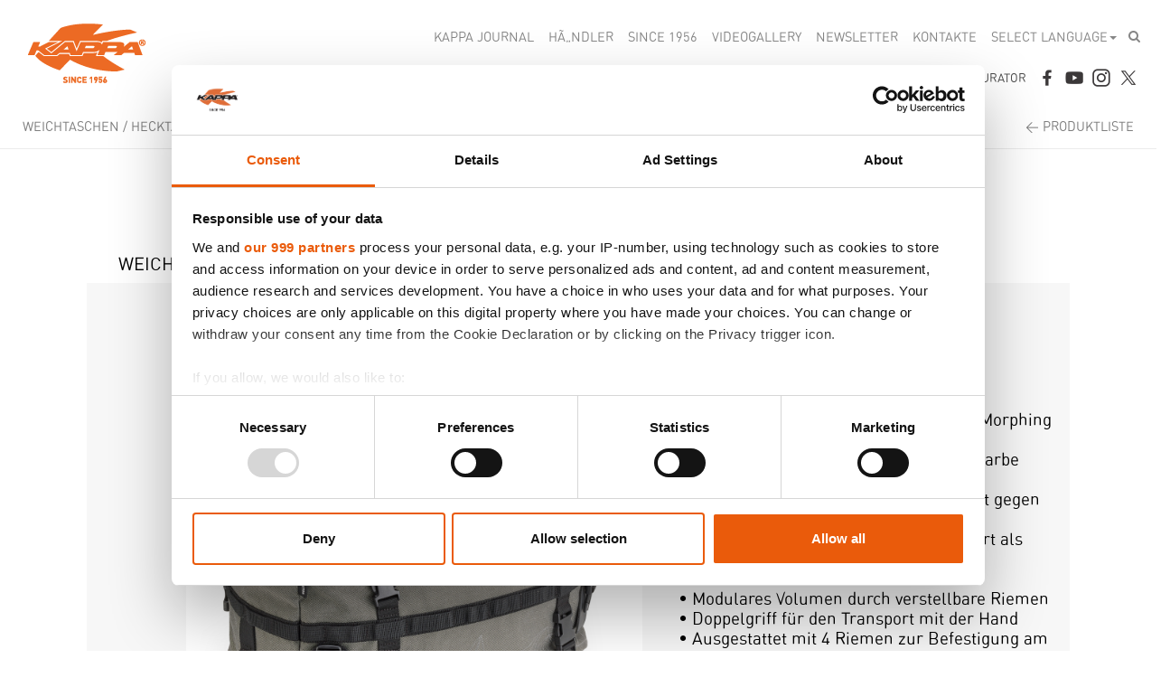

--- FILE ---
content_type: text/html; charset=UTF-8
request_url: https://www.kappamoto.de/Weichtaschen/Hecktaschen/RA318
body_size: 6612
content:
<!DOCTYPE html>
<html lang="it">
<head>
	<!-- Google Tag Manager -->
<script>(function(w,d,s,l,i){w[l]=w[l]||[];w[l].push({'gtm.start':
new Date().getTime(),event:'gtm.js'});var f=d.getElementsByTagName(s)[0],
j=d.createElement(s),dl=l!='dataLayer'?'&l='+l:'';j.async=true;j.src=
'https://www.googletagmanager.com/gtm.js?id='+i+dl;f.parentNode.insertBefore(j,f);
})(window,document,'script','dataLayer','GTM-TBGTTFL');</script>
<!-- End Google Tag Manager -->
	
    <meta charset="utf-8">
    <meta http-equiv="X-UA-Compatible" content="IE=edge">
    <meta name="viewport" content="width=device-width, initial-scale=1">
	
            <title>RA318 - Hecktaschen</title>
        <meta name="description" content="Satteltasche<br /><br />Sonstige Eigenschaften:<br />&bull; Patentiertes MML-Verschlusssystem (Morphing Metal Lock)<br />&bull; Wasserdichtes..."/>
        <meta name="keywords" content="RA318, Hecktaschen">
            <base href="https://www.kappamoto.de/">
        <link rel="icon" href="./a/favicon/favicon-16x16.png">
    <link rel="apple-touch-icon" sizes="57x57" href="./a/favicon/apple-icon-57x57.png">
    <link rel="apple-touch-icon" sizes="60x60" href="./a/favicon/apple-icon-60x60.png">
    <link rel="apple-touch-icon" sizes="72x72" href="./a/favicon/apple-icon-72x72.png">
    <link rel="apple-touch-icon" sizes="76x76" href="./a/favicon/apple-icon-76x76.png">
    <link rel="apple-touch-icon" sizes="114x114" href="./a/favicon/apple-icon-114x114.png">
    <link rel="apple-touch-icon" sizes="120x120" href="./a/favicon/apple-icon-120x120.png">
    <link rel="apple-touch-icon" sizes="144x144" href="./a/favicon/apple-icon-144x144.png">
    <link rel="apple-touch-icon" sizes="152x152" href="./a/favicon/apple-icon-152x152.png">
    <link rel="apple-touch-icon" sizes="180x180" href="./a/favicon/apple-icon-180x180.png">
    <link rel="icon" type="image/png" sizes="192x192" href="./a/favicon/android-icon-192x192.png">
    <link rel="icon" type="image/png" sizes="32x32" href="./a/favicon/favicon-32x32.png">
    <link rel="icon" type="image/png" sizes="96x96" href="./a/favicon/favicon-96x96.png">
    <link rel="icon" type="image/png" sizes="16x16" href="./a/favicon/favicon-16x16.png">
    <link rel="manifest" href="./a/favicon/manifest.json">
    <meta name="msapplication-TileColor" content="#ffffff">
    <meta name="msapplication-TileImage" content="./a/favicon/ms-icon-144x144.png">
    <meta name="theme-color" content="#ffffff">

    <link href="//fonts.googleapis.com/css?family=Roboto+Condensed:400,700" rel="stylesheet" type="text/css">
        <link rel="stylesheet" href="a/css/all.css?version=202601222128">
    <link href="a/css/rs-plugin/settings.css" rel="stylesheet">
    
    <!-- HTML5 shim and Respond.js for IE8 support of HTML5 elements and media queries -->
    <!--[if lt IE 9]>
    <script src="https://oss.maxcdn.com/html5shiv/3.7.2/html5shiv.min.js"></script>
    <script src="https://oss.maxcdn.com/respond/1.4.2/respond.min.js"></script>
    <![endif]-->

    <!--<script src="a/js/jquery.min.js"></script>-->
    
    	    <script src="a/js/jquery-2.1.1.js"></script>
    	<script src="a/js/jquery-ui.min.js"></script>
        
    
    <script src="a/js/bootstrap.min.js"></script>
    <script src="a/js/jquery.blueimp-gallery-min.js"></script>
    <script src="a/js/bootstrap-image-gallery.min.js"></script>
    <script src="a/js/ie10-viewport-bug-workaround.js"></script>
    <script src="a/js/jquery.themepunch.tools.min.js"></script>
    <script src="a/js/jquery.themepunch.revolution.min.js"></script>
    
    <script src="a/js/jquery.bxslider-rahisified.min.js"></script>
    
    
    <!--    <script src="a/js/jPushMenu.js"></script>-->
    <script src="a/js/mainNav.js"></script>
    <script src="a/js/bootstrap-select.js"></script>
    <script src="a/js/isotope.pkgd.min.js"></script>
    <script src="a/js/wow.min.js"></script>
    <script src="common/javascript.js"></script>
    <!--    <script src="a/js/jquery.sticky.js"></script>-->
    <script src="a/js/jquery.mb.YTPlayer.min.js"></script>
    <script src="a/js/apikey.js"></script>
    <script src="a/js/utility.js?version=202601222128"></script>
    <script src="a/js/velocity.min.js"></script>

	    
    
    <script>
        $(function () {
            $('.dropdown-toggle').dropdown();
            $('.selectpicker').selectpicker();
            if (/Android|webOS|iPhone|iPad|iPod|BlackBerry/i.test(navigator.userAgent)) {
                $('.selectpicker').selectpicker('mobile');
            }

            news.init();
            videoInterni.init();

            var $wow = new WOW({
                offset: 80,
                mobile: false
            });
            $wow.init();

            var $search = $('#search-nav-input');
            $('.navbar-form .fa-search').on('click', function (event) {
                $search.toggle('slide', {direction: 'right'}, 500);
            });

            $('a[href^="#"]').on('click', function (e) {
                e.preventDefault();

                var hash = this.hash;

                $('html, body').animate({
                    scrollTop: ($(hash).offset().top) - $('#main-navigation').height()
                }, 900);
            });

            if ($('#rassegna-tutte').length > 0) {

                $(window).on('load', function () {
                    var minHeightRS = 0,
                        rassegnaRiga = $('.rassegna-riga');

                    rassegnaRiga.each(function () {
                        if ($(this).height() > minHeightRS || minHeightRS == 0) {
                            minHeightRS = $(this).height();
                        }
                    });

                    rassegnaRiga.height(minHeightRS);
                });
            }

                        catalogo.init();
            prodottoFotogallery.init();
            prodottoSlider.init();
            accessori.init();
            correlati.init();
            gallery.init();
            iconeColori.init();
                    });
    </script>

        
</head>
<body class="lang-5 cms">
<!-- Google Tag Manager (noscript) -->
<noscript><iframe src="https://www.googletagmanager.com/ns.html?id=GTM-TBGTTFL"
height="0" width="0" style="display:none;visibility:hidden"></iframe></noscript>
<!-- End Google Tag Manager (noscript) --><div id="fb-root"></div>
<header>
    <div class="container-fluid">
        <nav class="navbar" id="main-navigation">
            <div class="container-fluid">
                <div class="navbar-header">
                    <button type="button" class="navbar-toggle">
                        <span class="icon-bar"></span>
                        <span class="icon-bar"></span>
                        <span class="icon-bar"></span>
                    </button>
                    <div class="navbar-brand">
                                                <a href="./?lingua_sito=de">
                            <img src="a/img/logo_kappa.png" data-at2x="a/img/logo_kappa@2x.png" class="img-responsive" alt="Kappa since 1956"/>
                        </a>
                                            </div>
                </div>
                <div class="collapse navbar-collapse" id="myNavbar">
                    <ul class="nav navbar-nav col-xs-pull-12" id="secondary-nav">
            <li >
            <a href="./kappa-journal-de/" >kappa journal</a>
        </li>
                <li >
            <a href="./Distributori-e-rivenditori-de/" >HÃ„NDLER</a>
        </li>
                <li >
            <a href="./Corporate-de/kappa-since-1956-de/" >Since 1956</a>
        </li>
                <li >
            <a href="./videogallery-de/" >Videogallery</a>
        </li>
                <li >
            <a href="./newsletter-de/" >Newsletter</a>
        </li>
                <li >
            <a href="./Kontakte/" >Kontakte</a>
        </li>
        

            <li class="dropdown">
            <a href="#" class="dropdown-toggle" data-toggle="dropdown" role="button" aria-haspopup="true" aria-expanded="false">SELECT LANGUAGE<span class="caret"></span></a>
            <ul class="dropdown-menu">
                <li><a href="./?lingua_sito=it">ITALIANO</a></li>
                <li><a href="./?lingua_sito=de">DEUTSCH</a></li>
                <li><a href="./?lingua_sito=en">ENGLISH</a></li>
<!--                <li><a href="./us">ENGLISH - USA</a></li>-->
                <li><a href="./?lingua_sito=es">ESPANOL</a></li>
                <li><a href="./?lingua_sito=fr">FRANCAIS</a></li>
            </ul>
        </li>
        <li>
        <form class="navbar-form hidden-xs" role="search" action="./search/" method="GET"><input type="text" class="form-control" placeholder="Search..." style="display: none;" id="search-nav-input" name="cercaText"><i class="fa fa-search"></i></form>
    </li>
</ul>
                    <br><ul class="nav navbar-nav col-xs-push-12" id="primary-nav">
    
            <li >
                            <a href="./Nachrichten/" >NEWS</a>
                    </li>
                <li >
                            <a href="./kofferserien/" >Kofferserien</a>
                    </li>
                <li class="active">
                            <a href="./Weichtaschen/" ><span>Weichtaschen</span></a>
                    </li>
                <li >
                            <a href="./Helme/" >Helme</a>
                    </li>
                <li >
                            <a href="./Scheiben/" >Scheiben</a>
                    </li>
                <li >
                            <a href="./Fur-Ihr-Motorrad/" >Für Ihr Motorrad</a>
                    </li>
                <li >
                            <a href="./Weitere-Produkte/" >Weitere Produkte</a>
                    </li>
                <li >
                            <a href="http://configuratore.kappamoto.com/?lingua_sito=de" target="_blank">Bike configurator</a>
                    </li>
        
    <li class="hidden-portrait"><a href="https://www.facebook.com/kappamoto" target="_blank" id="nav-ico-fb">&nbsp;</a></li>
    <li class="hidden-portrait"><a href="https://www.youtube.com/user/TheKappaChannel" target="_blank" id="nav-ico-yt">&nbsp;</a></li>
    <li class="hidden-portrait"><a href="https://www.instagram.com/kappamoto_official/" target="_blank" id="nav-ico-ig">&nbsp;</a></li>
    <li class="hidden-portrait"><a href="https://twitter.com/kappamoto1" target="_blank" id="nav-ico-twitter">&nbsp;</a></li>
</ul>
                </div>
            </div>
        </nav>
    </div><!--/ .container-fluid -->
</header>

<div class="container-fluid main">
    <link rel="stylesheet" href="a/css/equalheight.css">
<link rel="stylesheet" href="a/fancybox/jquery.fancybox.css">
<link rel="stylesheet" href="a/css/pdp.css">
<script src="a/js/velocity.min.js"></script>
<script src="a/js/jquery.imgpreload.min.js"></script>
<script src="a/js/jquery.mousewheel.min.js"></script>
<script src="a/fancybox/jquery.fancybox.pack.js"></script>
<script src="a/js/pdp.js"></script>

<!-- uso stesso slider della home -->
<script src="a/js/homeSlider.js"></script>


<div class="row" id="prodotto-testata">
    <div class="col-xs-12">
        <div class="row" id="breadcrumbs">
    <div class="col-xs-12 col-sm-9">
        <span><a href="./Weichtaschen/" >Weichtaschen</a></span>  /  <span>Hecktaschen</span>  /  <span>RA318</span>    </div>
    <div class="col-xs-12 col-sm-3 hidden-xs text-right">
        &lt; <a href="./Weichtaschen/">PRODUKTLISTE</a>
    </div>
</div>

        <div class="pre_gallery" style="padding-top:78px">
            <div class="row section block-helmet-wrap">
    <div class="col-xs-12 col-md-10 col-md-offset-1">

        <div class="row block-helmet-head">
            <div class="col-xs-12 col-md-7 bread">
                <h2 class="block-helmet-head breadcrumbs"><span><a href="./Weichtaschen/" >Weichtaschen</a></span> &#x2192; <span>Hecktaschen</span></h2>
            </div>
            <div class="col-xs-12 col-md-5 name">
                <h2 class="block-helmet-head product-name"><span>&#x2192; </span>RA318</h2>
            </div>
        </div>

        <div class="row block-helmet">
            <div class="col-xs-12 col-md-7">
                
                                    <div class="img-big nocolor" style="margin-top:30px">
                      <div style="position:relative;width:auto;" >
                        <img src="https://media.kappamoto.com/AK-Prodotti/foto/RA318.jpg" class="center-block img-responsive" title="RA318"/>
									              </div>                            
                    </div>
                            </div>
            <div class="col-xs-12 col-md-5">
                <div class="desc">
                    <p>
                                        <br><br>Satteltasche<br /><br />Sonstige Eigenschaften:<br />&bull; Patentiertes MML-Verschlusssystem (Morphing Metal Lock)<br />&bull; Wasserdichtes Innenfutter in Kontrastfarbe orange <br />&bull; Wasserabweisendes Gewebe garantiert gegen U. V. Strahlung<br />&bull; Ausgestattet mit Riemen zum Transport als Rucksack<br />&bull; Reflektierende Eins&auml;tze<br />&bull; Modulares Volumen durch verstellbare Riemen<br />&bull; Doppelgriff f&uuml;r den Transport mit der Hand<br />&bull; Ausgestattet mit 4 Riemen zur Befestigung am Sitz Sobald die Tasche gel&ouml;st ist, fixieren sie sich gegenseitig, um die Brust freizuhalten<br />&bull; Erh&auml;ltlich in 2 verschiedenen Farben: schwarz und grau<br />&bull; Knopfl&ouml;cher f&uuml;r M.O.L.L.L.E. System vorne                    <br /><br /><br />
                    <!-- <a href="https://oem.sena.com/kappamoto/" target="_blank" class="frm_invia">DOWNLOAD SOFTWARE</a>  -->
                    </p>
                </div>
            </div>
        </div>

        
        
        
        <div class="row block-helmet">
            <div class="col-xs-12 col-md-7 container-block-helmet-gallery">
                                    <div class="block-helmet-gallery">
                        <h2>GALLERY</h2>
                        <ul class="list">
                                                            <li>
                                    <a href="https://media.kappamoto.com/AK-Prodotti/foto/RA318.jpg" class="gallery">
                                        <img src="https://media.kappamoto.com/AK-Prodotti/foto/RA318.jpg" alt="" class="img-responsive">
                                    </a>
                                </li>
                                                                <li>
                                    <a href="https://media.kappamoto.com/AK-Prodotti/foto/RA318_closing.jpg" class="gallery">
                                        <img src="https://media.kappamoto.com/AK-Prodotti/foto/RA318_closing.jpg" alt="" class="img-responsive">
                                    </a>
                                </li>
                                                                <li>
                                    <a href="https://media.kappamoto.com/AK-Prodotti/foto/RA318_dressed.jpg" class="gallery">
                                        <img src="https://media.kappamoto.com/AK-Prodotti/foto/RA318_dressed.jpg" alt="" class="img-responsive">
                                    </a>
                                </li>
                                                                <li>
                                    <a href="https://media.kappamoto.com/AK-Prodotti/foto/RA318_open.jpg" class="gallery">
                                        <img src="https://media.kappamoto.com/AK-Prodotti/foto/RA318_open.jpg" alt="" class="img-responsive">
                                    </a>
                                </li>
                                                        </ul>

                    </div>
                            </div>
            <div class="col-xs-12 col-md-5">
                                    <div class="block-helmet-tech">
                        <h2>TECH</h2>
                        <ul class="list">
                                                            <li>
                                    <img src="https://media.kappamoto.com/AK-Prodotti/icone_caratteristiche/RA318_DIMENSIONI.png" alt="" class="img-responsive-full">
                                </li>
                                                            <li>
                                    <img src="https://media.kappamoto.com/AK-Prodotti/icone_caratteristiche/RA318_LT.png" alt="" class="img-responsive-full">
                                </li>
                                                            <li>
                                    <img src="https://media.kappamoto.com/AK-Prodotti/icone_caratteristiche/ICO_ANTI UV.png" alt="" class="img-responsive-full">
                                </li>
                                                            <li>
                                    <img src="https://media.kappamoto.com/AK-Prodotti/icone_caratteristiche/ICO_MML.png" alt="" class="img-responsive-full">
                                </li>
                                                            <li>
                                    <img src="https://media.kappamoto.com/AK-Prodotti/icone_caratteristiche/ICO_ZAINO.png" alt="" class="img-responsive-full">
                                </li>
                                                            <li>
                                    <img src="https://media.kappamoto.com/AK-Prodotti/icone_caratteristiche/ICO_MODULAR_2018.png" alt="" class="img-responsive-full">
                                </li>
                                                            <li>
                                    <img src="https://media.kappamoto.com/AK-Prodotti/icone_caratteristiche/ICO_WATERPROOF_IPX5.png" alt="" class="img-responsive-full">
                                </li>
                                                            <li>
                                    <img src="https://media.kappamoto.com/AK-Prodotti/icone_caratteristiche/ICO_INNER POCKET.png" alt="" class="img-responsive-full">
                                </li>
                                                            <li>
                                    <img src="https://media.kappamoto.com/AK-Prodotti/icone_caratteristiche/ICO_BELTS CLIP.png" alt="" class="img-responsive-full">
                                </li>
                                                    </ul>
                    </div>
                            </div>
        </div>
    </div>
</div>
        </div>
 
         


       		 <!--  slider -->
                                       <!--  360 / youtube messo in campo 360 prelevato da Allegato prodotti_it.txt -->
                         <div class="row">
                <div style="background-color:#e6e6e6;height:1px;width:100%"></div>
                <div class="col-xs-12 no-padding">
                    <div id="prodotto-container-accessori">
                        <h2 class="prodotto-titolo-accessori">VERWANDTE PRODUKTE</h2>
                        <div class="row no-padding">
                            <ul class="bxslider-correlati" data-call="bxslider-correlati">
                                                                    <li class="cl_gallery">
                                        <div class="correlati-img">
                                            <a href="./Weichtaschen/Hecktaschen/RA319BK">
                                                <img src="https://media.kappamoto.com/AK-Prodotti/foto/RA319BK.jpg" class="img-responsive" title="RA319BK"/>
                                                <br/>RA319BK                                            </a>
                                        </div>
                                        <br/>
                                        Satteltasche, schwarz                                    </li>
                                                                        <li class="cl_gallery">
                                        <div class="correlati-img">
                                            <a href="./Weichtaschen/Hecktaschen/KMLW02">
                                                <img src="https://media.kappamoto.com/AK-Prodotti/foto/KMLW02.jpg" class="img-responsive" title="KMLW02"/>
                                                <br/>KMLW02                                            </a>
                                        </div>
                                        <br/>
                                        Gabeltasche Caf&egrave;-Racer Style, 3 L.                                    </li>
                                                                        <li class="cl_gallery">
                                        <div class="correlati-img">
                                            <a href="./Weichtaschen/Hecktaschen/AV00">
                                                <img src="https://media.kappamoto.com/AK-Prodotti/foto/AV00.jpg" class="img-responsive" title="AV00"/>
                                                <br/>AV00                                            </a>
                                        </div>
                                        <br/>
                                        Universalbasis AV00 erm&ouml;glicht die Montage der Taschen AV01...                                    </li>
                                                                        <li class="cl_gallery">
                                        <div class="correlati-img">
                                            <a href="./Weichtaschen/Hecktaschen/AV02">
                                                <img src="https://media.kappamoto.com/AK-Prodotti/foto/AV02.jpg" class="img-responsive" title="AV02"/>
                                                <br/>AV02                                            </a>
                                        </div>
                                        <br/>
                                        Seitentaschen / Satteltaschen, 20 L.                                    </li>
                                                                        <li class="cl_gallery">
                                        <div class="correlati-img">
                                            <a href="./Weichtaschen/Hecktaschen/AV03">
                                                <img src="https://media.kappamoto.com/AK-Prodotti/foto/AV03.jpg" class="img-responsive" title="AV03"/>
                                                <br/>AV03                                            </a>
                                        </div>
                                        <br/>
                                        Gep&auml;ckrolle, 45 L.                                    </li>
                                                                        <li class="cl_gallery">
                                        <div class="correlati-img">
                                            <a href="./Weichtaschen/Hecktaschen/ST103W">
                                                <img src="https://media.kappamoto.com/AK-Prodotti/foto/ST103W.jpg" class="img-responsive" title="ST103W"/>
                                                <br/>ST103W                                            </a>
                                        </div>
                                        <br/>
                                        Tasche, 40 L.                                    </li>
                                                                        <li class="cl_gallery">
                                        <div class="correlati-img">
                                            <a href="./Weichtaschen/Hecktaschen/ST102W">
                                                <img src="https://media.kappamoto.com/AK-Prodotti/foto/ST102W.jpg" class="img-responsive" title="ST102W"/>
                                                <br/>ST102W                                            </a>
                                        </div>
                                        <br/>
                                        Gep&auml;ckrolle, 30 L                                    </li>
                                                                        <li class="cl_gallery">
                                        <div class="correlati-img">
                                            <a href="./Weichtaschen/Hecktaschen/AV01">
                                                <img src="https://media.kappamoto.com/AK-Prodotti/foto/AV01.jpg" class="img-responsive" title="AV01"/>
                                                <br/>AV01                                            </a>
                                        </div>
                                        <br/>
                                        Seitentaschen / Satteltaschen, 10 L.                                    </li>
                                                                        <li class="cl_gallery">
                                        <div class="correlati-img">
                                            <a href="./Weichtaschen/Hecktaschen/RA318BK">
                                                <img src="https://media.kappamoto.com/AK-Prodotti/foto/RA318BK.jpg" class="img-responsive" title="RA318BK"/>
                                                <br/>RA318BK                                            </a>
                                        </div>
                                        <br/>
                                        Satteltasche, schwarz                                    </li>
                                                                        <li class="cl_gallery">
                                        <div class="correlati-img">
                                            <a href="./Weichtaschen/Hecktaschen/STO104-KSTORMER">
                                                <img src="https://media.kappamoto.com/AK-Prodotti/foto/STO104_tail-bag_kappa.jpg" class="img-responsive" title="STO104 K&#039;STORMER"/>
                                                <br/>STO104 K&#039;STORMER                                            </a>
                                        </div>
                                        <br/>
                                        Erweiterbarer Tankrucksack mit TANKLOCK-System                                    </li>
                                                                        <li class="cl_gallery">
                                        <div class="correlati-img">
                                            <a href="./Weichtaschen/Hecktaschen/RA319">
                                                <img src="https://media.kappamoto.com/AK-Prodotti/foto/RA319.jpg" class="img-responsive" title="RA319"/>
                                                <br/>RA319                                            </a>
                                        </div>
                                        <br/>
                                        Satteltasche, grau                                    </li>
                                                                        <li class="cl_gallery">
                                        <div class="correlati-img">
                                            <a href="./Weichtaschen/Hecktaschen/DR02">
                                                <img src="https://media.kappamoto.com/AK-Prodotti/foto/DR02.jpg" class="img-responsive" title="DR02"/>
                                                <br/>DR02                                            </a>
                                        </div>
                                        <br/>
                                        Wasserdichte universelle Satteltasche, 9 L.                                    </li>
                                                                        <li class="cl_gallery">
                                        <div class="correlati-img">
                                            <a href="./Weichtaschen/Hecktaschen/RA318">
                                                <img src="https://media.kappamoto.com/AK-Prodotti/foto/RA318.jpg" class="img-responsive" title="RA318"/>
                                                <br/>RA318                                            </a>
                                        </div>
                                        <br/>
                                        Satteltasche, grau                                    </li>
                                                                        <li class="cl_gallery">
                                        <div class="correlati-img">
                                            <a href="./Weichtaschen/Hecktaschen/ST106">
                                                <img src="https://media.kappamoto.com/AK-Prodotti/foto/ST106.jpg" class="img-responsive" title="ST106"/>
                                                <br/>ST106                                            </a>
                                        </div>
                                        <br/>
                                        Satteltasche, 5 lt.                                    </li>
                                                                        <li class="cl_gallery">
                                        <div class="correlati-img">
                                            <a href="./Weichtaschen/Hecktaschen/RB101R">
                                                <img src="https://media.kappamoto.com/AK-Prodotti/foto/RB101R.jpg" class="img-responsive" title="RB101R"/>
                                                <br/>RB101R                                            </a>
                                        </div>
                                        <br/>
                                        Satteltasche ECO, 26 L                                    </li>
                                                                </ul>
                        </div>
                    </div>
                </div>
            </div>
                    
 
     

     
     
        
        
    </div><!-- col-xs-12 -->
</div><!-- row -->

<div class="row">
    <div class="col-xs-12">
        <div class="row" id="breadcrumbs">
    <div class="col-xs-12 col-sm-9">
        <span><a href="./Weichtaschen/" >Weichtaschen</a></span>  /  <span>Hecktaschen</span>  /  <span>RA318</span>    </div>
    <div class="col-xs-12 col-sm-3 hidden-xs text-right">
        &lt; <a href="./Weichtaschen/">PRODUKTLISTE</a>
    </div>
</div>
    </div>
</div>
    <div class="row pre-footer-no-margin" id="pre-footer">
        <div class="col-sm-12 col-md-6 no-padding">
            <div class="testo_banner">
                <div id="per-moto-title">
                    <img src="a/img/specific-range.png" class="img-responsive" alt="Wir entwerfen eine Reihe von spezifischen Zubehör für Ihr Fahrzeug. Erfahren Sie hier mehr zu unseren Produkten für Ihr Modell."/>
                </div>
                <div id="per-moto-testo">Wir entwerfen eine Reihe von spezifischen Zubehör für Ihr Fahrzeug. Erfahren Sie hier mehr zu unseren Produkten für Ihr Modell.</div>
                <div id="per-moto-button" class="link-border-black"><a href="./Fur-Ihr-Motorrad/">BEGINNEN SIE JETZT</a></div>
            </div>
            <img src="a/img/test/footer-2a.jpg" class="img-responsive-full"/>
        </div>
        <div class="col-sm-12 col-md-6 no-padding">
            <div class="testo_banner">
                <div class="configura_titolo">
                    <img src="a/img/bike-configurator.png" class="img-responsive" alt="BIKE CONFIGURATOR – Möchten Sie Ihr Fahrzeug mit den Kappa Produkten ausstatten? Dieser Konfigurator hilft Ihnen, das perfekte Kappa Produkt für Ihr Fahrzeug zu finden.">
                </div>
                <div class="configura_testo">BIKE CONFIGURATOR – Möchten Sie Ihr Fahrzeug mit den Kappa Produkten ausstatten? Dieser Konfigurator hilft Ihnen, das perfekte Kappa Produkt für Ihr Fahrzeug zu finden.</div>
                <div class="configura_link"><a href="http://configuratore.kappamoto.com?lingua_sito=de" target="_blank">BEGINNEN SIE JETZT</a></div>
            </div>
            <img src="a/img/test/footer-1a.jpg" class="img-responsive-full" alt=""/>
        </div>
    </div>


<div class="row pre-footer-no-margin " id="footer">
    <div class="col-xs-12">
        <div class="row pre-footer-no-margin">
            <div class="col-xs-12 col-sm-8 col-sm-offset-2">
                <ul class="footer-bottom-links">
                    <li>
                        <div class="footer-menu-titolo">PRODUKTE</div>
                        <div class="footer-menu-link">
                            <ul>
                                <li><a  href="./Nachrichten/">NEWS</a></li><li><a  href="./kofferserien/">Kofferserien</a></li><li><a  href="./Weichtaschen/">Weichtaschen</a></li><li><a  href="./Helme/">Helme</a></li><li><a  href="./Scheiben/">Scheiben</a></li><li><a  href="./Fur-Ihr-Motorrad/">Für Ihr Motorrad</a></li><li><a  href="./Weitere-Produkte/">Weitere Produkte</a></li><li><a target="_blank" href="http://configuratore.kappamoto.com/?lingua_sito=de/">Bike configurator</a></li>                            </ul>
                        </div>
                    </li>
                    <li>
                        <div class="footer-menu-titolo">UNTERNEHMEN</div>
                        <div class="footer-menu-link">
                            <ul>
                                <li><div><a  href="./Corporate-de/kappa-since-1956-de/">Kappa, Seit 1956</a></div></li><li><div><a  href="./Corporate-de/k-lab-de/">K&bull;LAB</a></div></li><li><div><a  href="./Corporate-de/aluminium-de/">Aluminum</a></div></li><li><div><a  href="./Corporate-de/technologies-de/">Technologies</a></div></li><li><div><a  href="./Corporate-de/Vorsicht-De/">Vorsicht</a></div></li><li><div><a  href="./Corporate-de/Anleitung/">Anleitung</a></div></li>                            </ul>
                        </div>
                    </li>
                </ul>
                <ul class="footer-bottom-links">
                    <li>
                        <div class="footer-menu-titolo">KONTAKT</div>
                        <div class="footer-menu-link">
                            <ul>
                                <li><a href="./Kontakte/">Kontakt</a></li>
                                
                                                                
                                                                <li><a href="https://b2b.kappamoto.com/" target="_blank">Geschützter Bereich</a></li>
                                
                                <li><a href="http://cloud.kappamoto.com/" target="_blank">Ftp area</a></li>
                                <li><a href="./Distributori-e-rivenditori-de/">Händler</a></li>
                            </ul>
                        </div>
                    </li>
                    <li>
                        <div class="footer-menu-titolo">LEGAL</div>
                        <div class="footer-menu-link">
                            <ul>
                                <li><a href="./Privacy-de/">Privacy</a></li>
                                <li><a href="./cookie-policy-de/">Cookie Policy</a></li>
                                <li><a href="./Disclaimer-de/">Geschäftsbedingungen</a></li>
                                <!--<li><a href="--><!--/">--><!--</a></li>-->
                                                                <li><a href="https://whistleblowersoftware.com/secure/GIVI-SPA" target="_blank">Whistleblower</a></li>
                                                            </ul>
                        </div>
                    </li>
                </ul>
            </div>
        </div>
    </div>
</div>
<div class="row pre-footer-no-margin">
    <div class="col-xs-12 text-center">
            <br/>
<!--            &copy; Kappa Srl Unipersonale --><!-- - P.iva: 02511640985 - Cap.Sociale &euro; 50.000,00 i.v. - Rea BS 455922-->
            &copy; GIVI S.P.A. 2026 - P.iva: 03386690170 - Cap.Sociale &euro; 3.016.000,00 i.v. - Rea BS 380981
            <br/>
            Gesellschaft unter der Leitung und Koordinierung von Finvis S.r.l. C.F. 03668710985            <br/>&nbsp;
    </div>
</div>

</div><!-- container-fluid main aperto in index -->



</div>
<!-- The Bootstrap Image Gallery lightbox, should be a child element of the document body -->
<div id="blueimp-gallery" class="blueimp-gallery">
    <!-- The container for the modal slides -->
    <div class="slides"></div>
    <!-- Controls for the borderless lightbox -->
    <h3 class="title"></h3>
    <a class="prev">‹</a>
    <a class="next">›</a>
    <a class="close">×</a>
    <a class="play-pause"></a>
    <ol class="indicator"></ol>
    <!-- The modal dialog, which will be used to wrap the lightbox content -->
    <div class="modal fade">
        <div class="modal-dialog">
            <div class="modal-content">
                <div class="modal-header">
                    <button type="button" class="close" aria-hidden="true">&times;</button>
                    <h4 class="modal-title"></h4>
                </div>
                <div class="modal-body next"></div>
                <div class="modal-footer">
                    <button type="button" class="btn btn-default pull-left prev">
                        <i class="glyphicon glyphicon-chevron-left"></i>
                    </button>
                    <button type="button" class="btn btn-primary next">
                        <i class="glyphicon glyphicon-chevron-right"></i>
                    </button>
                </div>
            </div>
        </div>
    </div>
</div><script src="a/js/retina.min.js"></script>
</body>
</html>


--- FILE ---
content_type: text/css
request_url: https://www.kappamoto.de/a/css/pdp.css
body_size: 2203
content:
/* base css overwrite
/* ------------------------ */
.main.container-fluid,
.main .container-fluid {
  padding: 0; }

.is-sticky #main-navigation {
  padding-left: 0 !important;
  padding-right: 0 !important; }

/* main wrappers
/* ------------------------ */
@media (min-width: 1200px) {
  #scheda-viewport {
    position: relative;
    display: block;
    width: 100%;
    overflow: hidden;
    min-width: 768px; }
  #scheda-content {
    position: absolute;
    left: 0;
    top: 0;
    z-index: 1; } }

/* shared utilities
/* ------------------------ */
.nopadding > div {
  padding-left: 0;
  padding-right: 0; }

.img-responsive-full {
  max-width: none;
  width: 100%;
  height: auto;
  display: block; }

.img-responsive-height {
  display: block;
  width: 100%;
  height: auto; }

@media (min-width: 1200px) {
  .img-responsive-height {
    width: auto;
    height: 100%;
    max-height: none; } }

.valign-middle {
  position: relative;
  top: 50%;
  -ms-transform: translateY(-50%);
  transform: translateY(-50%); }

.section {
  overflow: hidden;
  margin-left: 0;
  margin-right: 0;
  position: relative; }

.section > div, .row-height > div {
  padding-left: 0;
  padding-right: 0; }

.sequence {
  height: 100%; }

.sequence > img {
  display: none; }

.sequence > img:first-child {
  display: block; }

.bg-cover {
  background-size: cover;
  background-position: left center;
  background-repeat: no-repeat; }

/* block shared
/* ------------------------ */
.block-text {
  padding: 20px;
  width: 80%;
  margin: 0 auto; }

.block-center {
  margin: 0 auto;
  width: 80%;
  text-align: center; }

.block-text h3,
.block-text p {
  margin: 0;
  padding: 0; }

.block-text p {
  font-size: 18px;
  line-height: 1.5; }

.block-img {
  display: block;
  width: 100%;
  height: 100%;
  overflow: hidden; }

/*
arrows http://character-code.com/arrows-html-codes.php
*/
.block-text h3.arrow:before,
.block-text h1.arrow:before {
  content: '\2192';
  /*content:'\003e';*/
  font-family: 'dinregular', sans-serif;
  padding-right: 10px; }

@media (min-width: 1200px) {
  .block-text {
    padding: 40px;
    width: 80%; }
  .block-center {
    width: 65%; } }

/* block 1
/* ------------------------ */
#block-1 {
  background: #000; }

#block-1 .block-text {
  color: #fff; }

@media (min-width: 1200px) {
  #block-1 .block-text {
    position: absolute;
    width: 50%;
    top: 0;
    left: 50%;
    z-index: 1; } }

#block-1 .inner {
  padding-top: 60px; }

#block-1 .block-text h1 {
  font-size: 40px;
  line-height: 40px;
  font-family: 'dinregular', sans-serif; }

#block-1 .block-text h2 {
  font-size: 18px;
  line-height: 1.5; }

#block-1 .media .inner {
  padding: 30px 0;
  overflow: hidden; }

#block-1 .media:before,
#block-1 .media:after {
  content: '';
  display: block;
  height: 2px;
  width: 100%;
  background: #fff;
  overflow: hidden; }

@media (min-width: 1200px) {
  #block-1 .media:before,
  #block-1 .media:after {
    width: 50%; } }

#block-1 .media img {
  float: left;
  display: block;
  height: auto;
  max-width: 100%;
  margin-right: 20px;
  margin-bottom: 20px; }

#block-1 .media .bd, #block-1 .media p {
  margin-bottom: 0;
  overflow: hidden;
  font-size: 14px; }

.scroll-down {
  position: absolute;
  bottom: 40px;
  left: 50%;
  margin-left: -25px;
  z-index: 10;
  opacity: 0;
  transition: opacity .5s ease-in-out;
  /*cursor:pointer;*/ }

.scroll-down.show {
  opacity: 1; }

/* block 2
/* ------------------------ */
#block-2 .block-text h3 {
  font-size: 40px;
  line-height: 40px;
  color: #000; }

#block-2 .block-text .line {
  display: block;
  height: 2px;
  width: 50%;
  background: #f46523;
  margin: 20px auto;
  overflow: hidden; }

#block-2 .block-text p {
  font-size: 18px;
  margin-bottom: 0;
  color: #000; }

/* block 3
/* ------------------------ */
/*#block-3{*/
/*background-color:#ddeb51;*/
/*}*/
#block-3 > div {
  overflow: hidden; }

#block-3 h3 {
  color: #fff;
  font-size: 40px;
  line-height: 40px; }

/*#block-3 .inner:before,*/
/*#block-3 .inner:after{*/
/*content:'';*/
/*display:block;*/
/*width:50%;*/
/*height:2px;*/
/*background:#fff;*/
/*margin:20px auto;*/
/*overflow:hidden;*/
/*}*/
#block-3 .block-text .line {
  display: block;
  height: 2px;
  width: 50%;
  background: #fff;
  margin: 20px auto;
  overflow: hidden; }

#block-3 .block-text p {
  color: #000;
  text-align: center; }

/* block 4
/* ------------------------ */
/*#block-4 .inner:before,*/
/*#block-4 .inner:after{*/
/*content:'';*/
/*display:block;*/
/*width:50%;*/
/*height:2px;*/
/*background:#ed622d;*/
/*margin:20px auto;*/
/*overflow:hidden;*/
/*}*/
#block-4 .block-text .line {
  display: block;
  height: 2px;
  width: 50%;
  background: #fff;
  margin: 20px auto;
  overflow: hidden; }

#block-4 .block-text {
  color: #fff;
  width: 60%; }

/* block 5
/* ------------------------ */
#block-5 {
  border: 20px solid #fff;
  background: #eaeaea; }

#block-5 h3 {
  color: #ed622d;
  font-size: 40px;
  margin-bottom: 30px; }

#block-5 p {
  color: #000; }

#block-5 .block-text {
  font-size: 18px;
  line-height: 1.5; }

/* features breadcrumb */
.features-breadcrumbs-wrap {
  background: #ed622d; }

.features-breadcrumbs {
  padding: 10px 30px;
  color: #fff;
  text-transform: uppercase; }

.features-breadcrumbs a {
  color: #fff; }

.share-links {
  float: right;
  margin-right: 30px; }

.share-links a {
  float: left;
  padding: 7px 5px; }

.share-links .ico {
  float: left;
  width: 26px;
  height: 26px; }

/* block features
/* ------------------------ */
.features-list, .features-list > li {
  list-style-type: none;
  margin: 0;
  padding: 0; }

.features-list {
  overflow: hidden; }

.features-list > li {
  float: left;
  position: relative;
  width: 100%; }

@media (min-width: 992px) {
  .features-list > li.width-100 {
    width: 100%; }
  .features-list > li.width-50 {
    width: 50%; }
  .features-list > li.width-33 {
    width: 33.333%; } }

.features-list .overlay {
  position: absolute;
  top: 0;
  left: 0;
  z-index: 1;
  width: 100%;
  height: 100%;
  background: rgba(255, 255, 255, 0.9);
  opacity: 0;
  transition: opacity .2s ease-out; }

.features-list > li:hover .overlay {
  opacity: 1; }

.features-list .inner {
  margin: 0 40px; }

.features-list .ico-feature {
  float: left;
  width: 100px;
  height: 100px;
  margin-right: 20px; }

.features-list .desc {
  /*margin-left:120px;   da aggiungere con icona presente */
  font-family: 'dinregular', helvetica, arial, sans-serif;
  font-size: 14px;
  line-height: 18px;
  color: #000; }

@media (min-width: 1200px) {
  .features-list .desc {
    font-size: 18px;
    line-height: 22px; } }

/* block helmet
/* ------------------------ */
.block-helmet-wrap {
  margin-bottom: 30px; }

.block-helmet-head {
  font-family: 'dinregular', sans-serif;
  font-size: 18px;
  line-height: 18px;
  color: #000;
  text-transform: uppercase;
  margin: 20px 0 6px;
  padding: 0; }

.block-helmet-head a {
  color: #000; }

.block-helmet-head .product-name {
  margin-left: 30px; }

.block-helmet {
  background: #f7f7f7; }

.block-helmet-left {
  float: left;
  width: 80px; }

.block-helmet-left {
  overflow: hidden;
  position: relative;
  padding-top: 30px;
  text-align: center; }

.block-helmet-left .utilizzo.absolute {
  position: absolute;
  left: 0;
  bottom: 0;
  z-index: 1;
  widtH: 80px;
  text-align: center; }

.block-helmet-left h2 {
  font-size: 12px;
  line-height: 20px;
  margin: 0;
  color: #000;
  text-transform: uppercase; }

.block-helmet .colors-list,
.block-helmet .colors-list > li,
.block-helmet .utilizzo-list,
.block-helmet .utilizzo-list > li {
  list-style: none;
  margin: 0;
  padding: 0; }

.block-helmet .colors-list {
  margin-bottom: 15px; }

.block-helmet .colors-list > li,
.block-helmet .utilizzo-list > li {
  padding: 2px 0; }

.block-helmet .utilizzo-list img {
  padding: 0 20%; }

.block-helmet .colors-list a {
  display: block; }

.block-helmet .img-big {
  margin-left: 90px;
  display: block;
  overflow: hidden;
  padding-top: 30px; 
}
.block-helmet .img-big.nocolor {margin-left: 90px;}
.block-helmet .img-big.nocolor img{margin-left: 0px !important;}


@media screen and (max-width: 640px) {
    .block-helmet .img-big,
    .block-helmet .img-big.nocolor { margin-left: 0px; }
}


.block-helmet .img-big .inner {
  background: #fff;
  display: block;
  width: 100%; }

.block-helmet .img-big img {
  margin: 0 auto; }

.block-helmet-gallery {
  overflow: hidden;
  position: relative;
  padding: 10px 0; }

.block-helmet-gallery h2 {
  width: 100px;
  font-size: 12px;
  line-height: 20px;
  padding: 0;
  margin: 0;
  position: absolute;
  top: 2px;
  left: 10px;
  z-index: 1;
  color: #000; }

.block-helmet-gallery .list,
.block-helmet-gallery .list > li {
  list-style: none;
  margin: 0;
  padding: 0; }

.block-helmet-gallery .list {
  margin-left: 80px; }

.block-helmet-gallery .list > li {
  float: left;
  width: 20%;
  padding: 0 0 10px 10px; }

.block-helmet-gallery .list a {
  display: block;
  float: left;
  background: #fff; }

@media (min-width: 1200px) {
  .block-helmet-gallery .list > li {
    width: 20%; } }

/* fancybox mod
/* ------------------------ */
.fancybox-prev span {
  left: -70px !important; }

.fancybox-next span {
  right: -70px !important; }

/* block helmet right
/* ------------------------ */
.block-helmet .notes {
  margin: 10px 0 0 90px;
  font-size: 16px;
  line-height: 20px; }

.block-helmet .desc {
  padding-top: 30px;
  font-size: 17px;
  line-height: 22px;
  color: #000; }

.block-helmet-tech h2 {
  font-size: 12px;
  line-height: 20px;
  margin: 0;
  padding-left: 5px;
  text-transform: uppercase;
  color: #000; }

.block-helmet-tech .list,
.block-helmet-tech .list > li {
  list-style: none;
  padding: 0;
  margin: 0; }

.block-helmet-tech .list > li {
  float: left;
  width: 20%;
  padding: 5px; 
}

.block-helmet-tech .list a {
  display: block; }

@media (min-width: 1200px) {
  .block-helmet-tech .list > li {
    	/*width: 20%;*/
    	width: 100px;
   } 
}

.bottom-buttons {
  width: 100%;
  text-align: center; }

.bottom-buttons > .btn {
  display: inline-block;
  cursor: pointer;
  border: 1px solid #fff;
  font-family: 'dinregular', sans-serif;
  font-size: 16px;
  line-height: 20px;
  color: #fff;
  padding: 4px 6px;
  margin: 10px;
  text-transform: uppercase;
  transition: color .2s ease-in-out, border-color .2s ease-in-out; }

.bottom-buttons > .btn:hover {
  color: #444;
  border-color: #444; }

.btn-block-helmet {
  display: inline-block;
  text-align: center;
  border: 1px solid;
  padding: 6px 10px;
  font-family: 'dinregular', sans-serif;
  font-size: 16px;
  line-height: 20px;
  text-transform: uppercase;
  cursor: pointer; }

.btn-block-helmet.with-margin {
  margin-top: 20px;
  color: #fff;
  border-color: #fff; }

/* video
/* ------------------------ */
.video-wrap {
  background: #f7f7f7; }

#video-canvas {
  background: url("../img/hp/home-video-placeholder.jpg") center no-repeat;
  background-size: cover;
  margin: 55px 0; }


--- FILE ---
content_type: text/javascript
request_url: https://www.kappamoto.de/a/js/homeSlider.js
body_size: 338
content:
$(function () {
    var homeSlider = $('.home-slider-list').bxSlider({
        adaptiveHeight: true,
        preload: 'visible',
        auto: true,
        autoStart: true,
        mode: 'fade',
        pager: false,
        closeBtn: true
    });

    $('.home-slider-list .btn').on('click', function () {
        homeSlider.stopAuto();
    });

    var sliderFancyboxOptions = {
        autoSize: true,
        width: '100%',
        height: '100%',
        type: 'iframe',
        openMethod: 'dropIn',
        openSpeed: 500,
        closeMethod: 'dropOut',
        closeSpeed: 300,
        closeBtn : true,
        afterLoad:function(curr, prev) {
            if(!jQuery('a.fancybox-close').length) {
                jQuery('.fancybox-outer').after('<a title="Close" class="fancybox-item fancybox-close" href="javascript:jQuery.fancybox.close();"></a>');
                //jQuery('.fancybox-close').css('background-image','url(/js/fancybox2/fancybox_sprite.png)');
            }
        },        
        afterClose: function () {
            console.log('close');
            homeSlider.startAuto();
        }
    }

    if ($(window).width() < 960) {
        sliderFancyboxOptions.autoSize = true;
        sliderFancyboxOptions.width = '100%';
        sliderFancyboxOptions.height = '50%';
    }

    $('.slider-fancybox').fancybox(sliderFancyboxOptions);
});


--- FILE ---
content_type: text/javascript
request_url: https://www.kappamoto.de/a/js/utility.js?version=202601222128
body_size: 3441
content:
var app = {
    init: function () {
        var t = this;

        t.win = $(window);
        t.body = $('body');
        t.boxes = $('.box');
        t.heightToBox = $('.box, .box2, .box3, .box4, .inner-box-1, .inner-box-2');
        t.heightDouble = $('.height2');
        t.boxInner1 = $('.inner-box-1');
        t.boxInner2 = $('.inner-box-2');
        t.kappaMan = $('#kappa-man');
        t.perMoto = $('#hp-per-moto');
        t.prDx = $('#hp-products-right');
        t.prBox = $('.box-product');
        t.boxNews = $('.box-news a');
        t.boxNewsContainer = $('.box-news');
        t.videoPlay = $('.video-play');

        t.win.on('load', function () {
            t.positioning();
        }).on('resize', t.debounce(function () {
            t.positioning();
        }, 100));
    },
    initMobile: function () {
        var t = this;
        t.initOverlay();
    },
    debounce: function (a, b, c) {
        var d;
        return function () {
            var e = this, f = arguments;
            clearTimeout(d), d = setTimeout(function () {
                d = null, c || a.apply(e, f)
            }, b), c && !d && a.apply(e, f)
        }
    },
    positioning: function () {
        var t = this;

        t.videoPlay.height(t.boxNewsContainer.height());
        //heightBoxAdjustHeight.height(heightBoxFooter.height());
        t.perMoto.height(t.kappaMan.height());
        t.prBox.height(t.prDx.height() / 2);

        //t.overlayNl.css('height', t.win.height());

        //t.overlayNl.find('.row').css('height', t.win.height());
    },
    initOverlay: function () {
        var t = this;
        //t.overlayNl = $('#overlay_nl');
        //
        //var overlayNlClose = t.overlayNl.find('#overlay_nl_close'),
        //    leanBanner = t.overlayNl.find('#lean_banner');
        //
        //overlayNlClose.on('click', function (e) {
        //    e.preventDefault();
        //
        //    t.overlayNl.fadeOut();
        //    leanBanner.hide();
        //
        //    $.ajax({
        //        type: 'POST',
        //        url: 'common/cambia_sessione_BannerChiusoNl.php'
        //    });
        //});

    }
};

var slideHPv = {
    init: function () {
        // var t = this;
        // t.win = $(window);
        // $('#customElement').height(t.win.height() - 250);
        // $(".player").YTPlayer();
    }
};

var slideHP = {
    init: function () {
        var t = this;
        t.win = $(window);
        $('.tp-banner').revolution({
            delay: 4000,
            onHoverStop: "no",
            navigationType: "none",
            navigationArrows: "solo",
            hideTimerBar: "on",
            fullWidth: "on",
            autoHeight: "off",
            startheight: t.win.height() - 100
        });
    },
    initMobile: function () {
        $('.tp-banner').revolution({
            delay: 4000,
            onHoverStop: "no",
            navigationType: "none",
            navigationArrows: "solo",
            hideTimerBar: "on",
            fullWidth: "on",
            autoHeight: "on"
        });
    }
};

var novita = {
    init: function () {
        var t = this;
        var viewportW = ($(window).width() / 100) * 90;
        var slider = $('.bxslider');

        var sliderOptions = {
            adaptiveHeight: true,
            pager: false,
            autoStart: false,
            slideWidth: viewportW / 4,
            slideMargin: 0,
            infiniteLoop: true,
            hideControlOnEnd: true,
            maxSlides: 4
        };

        slider.bxSlider(sliderOptions);

        $(window).on('resize', app.debounce(function () {
            slider.reloadSlider(sliderOptions);
        }, 200));
    },
    initMobile: function () {
        var viewportW = ($(window).width() / 100) * 90;

        $('.bxslider').bxSlider({
            adaptiveHeight: true,
            pager: false,
            autoStart: false,
            slideWidth: viewportW,
            slideMargin: 0,
            infiniteLoop: true,
            hideControlOnEnd: true,
            maxSlides: 1
        });
    },
    equalizeHeights: function (selector) {
        var heights = [],
            $selector = $(selector);

        // Loop to get all element heights
        $selector.each(function () {
            var $this = $(this);

            // Need to let sizes be whatever they want so no overflow on resize
            $this.css({
                'min-height': 0,
                'max-height': 'none',
                'height': 'auto'
            });

            // Then add size (no units) to array
            heights.push($this.height());
        });

        // Find max height of all elements
        var max = Math.max.apply(Math, heights);

        // Set all heights to max height
        $selector.each(function () {
            $(this).height(max);
        });
    },
};

var prodottoFotogallery = {
    init: function () {
        if ($('.bxslider-gallery').length > 0) {
            $('.bxslider-gallery').bxSlider({
                adaptiveHeight: true,
                pager: false,
                autoStart: false,
                minSlides: 3,
                maxSlides: 3,
                moveSlides: 1,
                slideWidth: 200,
                slideMargin: 0,
                infiniteLoop: false
            });

            $('.cl_gallery').on('click', function () {
                $('#prodotto_big_foto').attr('src', $(this).find('img').attr('src'));
            });
        }

        if ($('.colore-prodotto').length > 0) {
            $('.colore-prodotto').on('click', function () {
                $('#prodotto_big_foto').attr('src', $(this).attr('src'));
                $('html,body').animate({scrollTop: $("#prodotto_big_foto").offset().top}, 1000);
            });
        }
    }
};


var prodottoSlider = {
	    init: function () {
	        if ($('.bxslider-slider').length > 0) {
	            $('.bxslider-slider').bxSlider({
	                adaptiveHeight: true,
	                pager: false,
	                autoStart: false,
	                minSlides: 1,
	                maxSlides: 1,
	                moveSlides: 1,
	                slideMargin: 0,
	                infiniteLoop: true,
	                slideWidth: "1600"
	            });
	        }
	    }
};


var gallery = {
	    init: function () {
	        var t = this;
	       
	        t.sliderGalleryMobile = $('.bxslider-gallery-mobile'),
	            t.win = $(window);

	        if (t.sliderGalleryMobile.length == 0) {
	            return;
	        }
	        
	        var params = t.slideParams();
	        t.sliderGalleryMobile.bxSlider({
	            adaptiveHeight: true,
	            pager: false,
	            autoStart: false,
	            minSlides: params.minSlides,
	            maxSlides: params.maxSlides,
	            slideWidth: params.slideWidth,
	            slideMargin: 0,
	            infiniteLoop: true
	        });

	        $(window).on('load', function () {
	            // Fix heights on page load
	            valignMiddle('.bxslider-gallery-mobile .gallery img');
	            // Fix heights on window resize
	        }).on('resize', function () {
	            // Needs to be a timeout function so it doesn't fire every ms of resize
	            setTimeout(function () {
	                valignMiddle('.bxslider-gallery-mobile .gallery img');

	                var params = t.slideParams();

	                t.sliderGalleryMobile.reloadSlider({
	                    adaptiveHeight: true,
	                    pager: false,
	                    autoStart: false,
	                    minSlides: params.minSlides,
	                    maxSlides: params.maxSlides,
	                    slideWidth: params.slideWidth,
	                    slideMargin: 0,
	                    infiniteLoop: true
	                });
	            }, 120);

	        });
	    },
	    slideParams: function () {
	        var t = this;

	        var w = t.win.width();

	        var params = {
	            slideWidth: w - 30,
	            minSlides: 1,
	            maxSlides: 1
	        }

	        if (w > 500 && w <= 1024) {
	            params = {
	                slideWidth: w * .8 / 3,
	                minSlides: 3,
	                maxSlides: 3
	            }
	        }

	        if (w > 1024) {
	            params = {
	                slideWidth: (w * .8 / 5),
	                minSlides: 5,
	                maxSlides: 5
	            }
	        }

	        return params;
	    },
	    equalizeHeights: function (selector) {
	        var heights = [],
	            $selector = $(selector);

	        // Loop to get all element heights
	        $selector.each(function () {
	            var $this = $(this);

	            // Need to let sizes be whatever they want so no overflow on resize
	            $this.css({
	                'min-height': 0,
	                'max-height': 'none',
	                'height': 'auto'
	            });

	            // Then add size (no units) to array
	            heights.push($this.height());
	        });

	        // Find max height of all elements
	        var max = Math.max.apply(Math, heights);

	        // Set all heights to max height
	        $selector.each(function () {
	            $(this).height(max);
	        });
	    },

	};


var correlati = {
    init: function () {
        var t = this;
        
        t.sliderCorrelati = $('.bxslider-correlati'),
            t.win = $(window);

        if (t.sliderCorrelati.length == 0) {
            return;
        }

        var params = t.slideParams();

        t.sliderCorrelati.bxSlider({
            adaptiveHeight: true,
            pager: false,
            autoStart: false,
            minSlides: params.minSlides,
            maxSlides: params.maxSlides,
            slideWidth: params.slideWidth,
            slideMargin: 0,
            infiniteLoop: true
        });

        $(window).on('load', function () {
            // Fix heights on page load
            valignMiddle('.correlati-img img');
            // Fix heights on window resize
        }).on('resize', function () {
            // Needs to be a timeout function so it doesn't fire every ms of resize
            setTimeout(function () {
                valignMiddle('.correlati-img img');

                var params = t.slideParams();

                t.sliderCorrelati.reloadSlider({
                    adaptiveHeight: true,
                    pager: false,
                    autoStart: false,
                    minSlides: params.minSlides,
                    maxSlides: params.maxSlides,
                    slideWidth: params.slideWidth,
                    slideMargin: 0,
                    infiniteLoop: true
                });
            }, 120);

        });
    },
    slideParams: function () {
        var t = this;

        var w = t.win.width();

        var params = {
            slideWidth: w - 30,
            minSlides: 1,
            maxSlides: 1
        }

        if (w > 500 && w <= 1024) {
            params = {
                slideWidth: w * .8 / 3,
                minSlides: 3,
                maxSlides: 3
            }
        }

        if (w > 1024) {
            params = {
                slideWidth: (w * .8 / 5),
                minSlides: 5,
                maxSlides: 5
            }
        }

        return params;
    },
    equalizeHeights: function (selector) {
        var heights = [],
            $selector = $(selector);

        // Loop to get all element heights
        $selector.each(function () {
            var $this = $(this);

            // Need to let sizes be whatever they want so no overflow on resize
            $this.css({
                'min-height': 0,
                'max-height': 'none',
                'height': 'auto'
            });

            // Then add size (no units) to array
            heights.push($this.height());
        });

        // Find max height of all elements
        var max = Math.max.apply(Math, heights);

        // Set all heights to max height
        $selector.each(function () {
            $(this).height(max);
        });
    },

};

var valignMiddle = function (selector) {
    var $selector = $(selector),
        heights = [];

    $selector.each(function () {
        var $this = $(this);

        $this.css({
            'min-height': 0,
            'max-height': 'none',
            'height': 'auto'
        });

        heights.push($this.height());
    });

    var max = Math.max.apply(Math, heights);

    $selector.each(function () {
        var $this = $(this);
        
        //console.log(selector);
        //console.log($this.attr("src"));
        //console.log("max:"+max);
        //console.log("this:"+$this.height());
        if (max > $this.height()) {
            var margin = (max - $this.height()) / 2;
            $this.css({
                'margin-top': margin,
                'margin-bottom': margin
            });
            //  console.log("margin:"+margin);
            
        }

    });

};

var iconeColori = {
    init: function () {
        $(window).on('load', function () {
            valignMiddle('.prodotto-icone.colori img');
        });
    }
};

var locator = {
    init: function () {
        var $currentHash = document.location.hash;
        load();
        if ($currentHash != '' && $currentHash != '#') {
            searchLocations();
        }
    }
};

var accessori = {
    init: function () {

        var $accessorioShow = $('.accessorio-show');

        $(window).on('load', function () {

            if ($accessorioShow.length > 0) {
                valignMiddle('.accessorio-show img');

                var minHeight = 0;

                $accessorioShow.each(function () {
                    var $this = $(this);
                    minHeight = Math.max($(this).height(), minHeight);
                });

                minHeight=minHeight+15;
                //$accessorioShow.height(minHeight);
                $accessorioShow.css("min-height",minHeight+'px');
            }
        });
    }
};

var perlatuamoto = {
    init: function () {

        $(window).on('load', function () {
            if ($('.accessorio-img').length > 0) {
                valignMiddle('.accessorio-img img');
            }

            var $containerMotoSingola = $('.container-moto-singola');

            if ($containerMotoSingola.length > 0) {
                valignMiddle('.container-moto-singola img');

                var h = 0;
                $containerMotoSingola.each(function () {
                    h = Math.max($(this).height(), h);
                });
                $containerMotoSingola.height(h);
            }
        });

    }
};

var catalogo = {
    init: function () {
        var t = this;
        t.win = $(window);

        var $items = $('.catalogo-lista-item');

        $items.height($items.width());

        $(window).on('load', function () {
            valignMiddle('.catalogo-lista-img img');
        }).on('resize', function () {
            $items.height($items.width());
        });

        var $isotope = $('#catalogo-lista').isotope({
            itemSelector: '.catalogo-lista-item',
            layoutMode: 'fitRows',
            resizable: false
        });

        $('.filter').on('click', function () {
            var $this = $(this);
            if ($this.hasClass('selected_filter')) {
                return false;
            }
            var $optionSet = $this.parents('#filters');
            $optionSet.find('.selected_filter').removeClass('selected_filter');
            $this.addClass('selected_filter');
            var filterValue = $(this).attr('data-filter');
            $isotope.isotope({filter: filterValue});

            $.ajax({
                type: "POST",
                url: "ajax/recupera_descrizioni.php",
                data: "w=" + filterValue,
                success: function (data) {
                    $('#descrizione-categoria div').html(data);
                    $('#descrizione-categoria').show();
                }
            });

        });

        $(window).on('load', function () {
            var hash = window.location.hash;
            if (hash) {
                var activeFilter = hash.replace('#', '.').toLowerCase();
                var filterButton = $('.filter').filter(function () {
                    return $(this).data('filter') == activeFilter;
                }, activeFilter);

                filterButton.trigger('click');
            }
        });
    },
    heightIntro: function () {
        var minHeight = 0;
        //$(window).load(function() {
        minHeight = $("#intro-foto").height();
        $(".descrizione-cat-catalogo").height(minHeight);
        //});
    },
    debounce: function (a, b, c) {
        var d;
        return function () {
            var e = this, f = arguments;
            clearTimeout(d), d = setTimeout(function () {
                d = null, c || a.apply(e, f)
            }, b), c && !d && a.apply(e, f)
        }
    }
};

var news = {
    init: function () {
        var t = this;
        if ($('.elenco-news').length > 0) {
            $(window).load(function () {
                // Fix heights on page load
                t.equalizeHeights('.elenco-news');
                // Fix heights on window resize
                $(window).resize(function () {
                    // Needs to be a timeout function so it doesn't fire every ms of resize
                    setTimeout(function () {
                        t.equalizeHeights('.elenco-news');
                    }, 120);
                });
            });
        }
    },
    equalizeHeights: function (selector) {
        var t = this;
        var heights = new Array();

        // Loop to get all element heights
        $(selector).each(function () {

            // Need to let sizes be whatever they want so no overflow on resize
            $(this).css('min-height', '0');
            $(this).css('max-height', 'none');
            $(this).css('height', 'auto');

            // Then add size (no units) to array
            heights.push($(this).height());
        });

        // Find max height of all elements
        var max = Math.max.apply(Math, heights);

        // Set all heights to max height
        $(selector).each(function () {
            $(this).css('height', max + 'px');
        });
    }
};

var videoInterni = {
    init: function () {
        var t = this;
        if ($('.videogallery_interna').length > 0) {
            $(window).load(function () {
                // Fix heights on page load
                t.equalizeHeights('.bloccoVideo');
                // Fix heights on window resize
                $(window).resize(function () {
                    // Needs to be a timeout function so it doesn't fire every ms of resize
                    setTimeout(function () {
                        t.equalizeHeights('.bloccoVideo');
                    }, 120);
                });
            });
        }
    },
    equalizeHeights: function (selector) {
        var t = this;
        var heights = new Array();

        // Loop to get all element heights
        $(selector).each(function () {

            // Need to let sizes be whatever they want so no overflow on resize
            $(this).css('min-height', '0');
            $(this).css('max-height', 'none');
            $(this).css('height', 'auto');

            // Then add size (no units) to array
            heights.push($(this).height());
        });

        // Find max height of all elements
        var max = Math.max.apply(Math, heights);

        // Set all heights to max height
        $(selector).each(function () {
            $(this).css('height', max + 'px');
        });
    }
};

var prodotti = {
    init: function () {
        $('.prodotti-hover').hover(
            function () {
                var $this = $(this);
                $this.find('img').addClass('grayscale', 1000);
                $this.find('.prodotti-testo-nascosto').fadeIn();
            }, function () {
                var $this = $(this);
                $this.find('img').removeClass('grayscale', 1000);
                $this.find('.prodotti-testo-nascosto').fadeOut();
            }
        );
    }
};



--- FILE ---
content_type: text/javascript
request_url: https://www.kappamoto.de/a/js/pdp.js
body_size: 1899
content:
var pdpSections = {
    init: function () {
        var t = this;

        t.setBindings();
        t.setEvents();
        t.repos();

        //start
        t.scrollDown.eq(0).addClass('show');
    },
    setBindings: function () {
        var t = this;

        //main elements
        t.win = $(window);
        t.navHeight = $('#main-navigation-sticky-wrapper').height();
        t.bradcrumbsHeight = $('#breadcrumbs').height();
        t.scrollDown = $('.scroll-down');

        //scheda
        t.schedaViewport = $('#scheda-viewport');
        t.scheda = $('#scheda-content');
        t.sections = t.scheda.find('.section');
        t.numSections = t.sections.length;
        t.sectionsCols = t.sections.find('.col-xs-12');

        //section params
        t.currentSection = 0;
        t.switching = false;

        //animation params
        t.currentFrame = 0;
        t.sequencePlaying = false;
        t.sequenceDone = false;

        t.smallBreakpoint = 1200;
        t.viewportFixed = true;
    },
    setEvents: function () {
        var t = this;

        if (t.win.width() < t.smallBreakpoint) {
            var section = $('.section.bg-cover');
            var h = $(window).height() - 100;

            section.css('height', h);
            section.find('class*="col-"').css('height', h);

            return;
        }

        t.scheda.on('mousewheel', function (e) {

            var direction = (e.deltaY > 0) ? -1 : 1;

            if (t.currentSection != (t.numSections - 1) && (t.currentSection == 0 && direction == 1)) {
                t.schedaViewport.velocity('scroll', {
                    duration: 500,
                    easing: 'easeInOutSine',
                });
            }

            //preventDefault se sto scorrendo tra i blocchi della sezione::
            //zero e scorro verso il basso
            //maggiore di zero e minore di ultima sezione
            //l'ultima e scorro verso l'alto

            if (
                (t.currentSection == 0 && direction == 1)
                || (t.currentSection > 0 && t.currentSection < (t.numSections - 1))
                || (t.currentSection == (t.numSections - 1) && direction == -1)
            ) {
                e.preventDefault();
            }

            if (t.switching == false) {
                t.switchSection(t.currentSection + direction);
            }
        });

        $('#scroll-top').on('click', function (e) {
            e.preventDefault();

            $('html').velocity('scroll', {
                duration: 500,
                easing: 'easeInOutSine',
                complete: function () {
                    t.switching = false;
                }
            });

        });

        $('.btn-block-helmet').on('click', function (e) {
            e.preventDefault();

            $('.block-helmet-wrap').velocity('scroll', {
                duration: 500,
                easing: 'easeInOutSine',
                offset: -120,
                complete: function () {
                    t.switching = false;
                }
            });
        });

        t.win.on('load resize', debounce(function () {
            t.repos();
            t.switchSection(t.currentSection);
        }, 500));

    },
    repos: function () {
        var t = this;

        if (t.win.width() < t.smallBreakpoint) {
            return;
        }

        var viewportHeight = t.win.height() - t.navHeight - t.bradcrumbsHeight;
        t.schedaViewportHeight = Math.max(1, viewportHeight);
        t.sectionHeight = t.schedaViewportHeight - 100;

        var vpHeight = (t.viewportFixed == false) ? (t.schedaViewportHeight * t.sections.length) : t.schedaViewportHeight;
        t.schedaViewport.css('height', vpHeight);

        t.sections.css('height', t.sectionHeight);
        t.sectionsCols.css('height', t.sectionHeight);

    },
    switchSection: function (i) {
        var t = this,
            sequence = t.sections.eq(t.currentSection).find('.sequence');

        if (sequence.length && t.sequenceDone == false) {
            t.playSequence(sequence, i);
        } else {
            t.currentFrame = 0;
            t.sequencePlaying = t.sequenceDone = false;

            t.scrollToSection(i);
        }

    },
    scrollToSection: function (i) {
        var t = this;

        if (t.switching || i < 0 || i >= t.numSections) {
            return;
        }
        t.switching = true;

        t.scrollDown.removeClass('show');

        //forza win top
        // if (t.win.scrollTop() > 0) {
        //     $('html').velocity('scroll', {
        //         duration: 500,
        //         easing: 'easeInOutSine',
        //         complete: function () {
        //             t.switching = false;
        //         }
        //     });
        // } else {
        //     //animazione scheda
        //     t.scheda.velocity({
        //         top: -(t.sectionHeight * i)
        //     }, {
        //         duration: 1500,
        //         easing: 'easeInOutSine',
        //         complete: function () {
        //             t.resetSequence();
        //
        //             t.currentSection = i;
        //             t.switching = false;
        //             t.scrollDown.eq(i).addClass('show');
        //         }
        //     });
        // }

        t.scheda.velocity({
            top: -(t.sectionHeight * i)
        }, {
            duration: 1500,
            easing: 'easeInOutSine',
            complete: function () {
                t.resetSequence();

                t.currentSection = i;
                t.switching = false;
                t.scrollDown.eq(i).addClass('show');
            }
        });

    },
    playSequence: function (sequence, i) {
        var t = this,
            sequenceImages = sequence.find('img'),
            sequenceFrames = sequenceImages.length,
            frame = t.currentFrame + i;

        if (frame < sequenceFrames) {
            frame = (frame < 0 ) ? 0 : frame;
            sequenceImages.hide().eq(frame).show();

            t.currentFrame = frame;
            t.sequencePlaying = true;
        } else {
            t.sequencePlaying = false;
            t.sequenceDone = true;
        }
    },
    resetSequence: function () {
        var t = this,
            section = t.sections.eq(t.currentSection),
            sequence = section.find('.sequence'),
            sequenceImages = sequence.find('img');

        sequenceImages.hide().eq(0).show();
    }
};

var helmets = {
    init: function () {
        var t = this;

        t.setBindings();
        t.setEvents();

        $('.fancybox').fancybox({
            padding: 30
        });

    },
    setBindings: function () {
        var t = this;

        t.win = $(window);
        t.galleryItems = $('.gallery');
        t.helmetGalleryItems = $('.block-helmet-gallery li');
        t.imgBig = $('.img-big');
        t.imgBigImage = t.imgBig.find('img.img-responsive');

        t.currentSrc = '';
        t.blockHelmetLeft = $('.block-helmet-left');
        t.blockHelmetUtilizzo = t.blockHelmetLeft.find('.utilizzo');
    },
    setEvents: function () {
        var t = this;

        t.galleryItems.on('click', function (e) {
            e.preventDefault();
            var $this = $(this),
                src = $this.attr('href');

            if (t.currentSrc != src) {
                t.changeBigImage(src);
                t.currentSrc = src;
            }
        });

        t.win.on('load', function () {
            t.reposBlockHelmetLeft();
            t.alignHelmetGallery();
        }).on('resize', debounce(function () {
            t.reposBlockHelmetLeft();
            t.alignHelmetGallery();
        }, 200));

    },
    changeBigImage: function (src) {
        var t = this;
        console.log("ciao"+src)
        $.imgpreload(src, function () {
            t.swapBigImage(src);
        });

    },
    swapBigImage: function (src) {
        var t = this;

        t.imgBigImage.fadeOut('fast', function () {
            $(this).attr('src', src).fadeIn('fast');
        });
    },
    reposBlockHelmetLeft: function () {
        var t = this;

        t.blockHelmetLeft.css('height', 'auto');
        t.blockHelmetUtilizzo.removeClass('absolute');

        var blockHelmetLeftHeight = $('.block-helmet-left').height();

        if (t.imgBig.height() > blockHelmetLeftHeight) {
            t.blockHelmetLeft.height(t.imgBig.height());
            t.blockHelmetUtilizzo.addClass('absolute');
        }

    },
    alignHelmetGallery: function () {
        var t = this,
            h = 0;

        valignMiddle('.block-helmet-gallery img');

        $.each(t.helmetGalleryItems, function () {
            h = Math.max($(this).height(), h);
        });

        t.helmetGalleryItems.height(h);
    }
};

var debounce = function (a, b, c) {
    var d;
    return function () {
        var e = this, f = arguments;
        clearTimeout(d), d = setTimeout(function () {
            d = null, c || a.apply(e, f)
        }, b), c && !d && a.apply(e, f)
    }
};

var embedVideo = {
    init: function () {
        var videoCanvas = $('#video-canvas');
        if (videoCanvas.length) {
            videoCanvas.height($(window).height() - 250);
            $('.ytplayer').YTPlayer();
        }
    }
};

$(function () {
    pdpSections.init();
    helmets.init();
    embedVideo.init();
});


